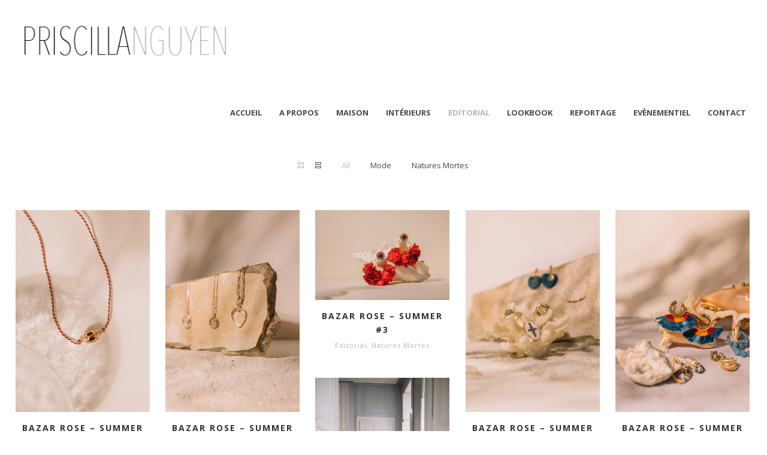

--- FILE ---
content_type: text/html; charset=UTF-8
request_url: http://priscillanguyen.fr/editorial/
body_size: 9504
content:
<!DOCTYPE html>
<html lang="fr-FR">
<head>
    <meta http-equiv="Content-Type" content="text/html; charset=UTF-8">
    <meta name="viewport" content="width=device-width, initial-scale=1, maximum-scale=1">    <meta http-equiv="X-UA-Compatible" content="IE=Edge">
    <link rel="shortcut icon" href="http://priscillanguyen.fr/wp-content/themes/pure/img/favicon.ico" type="image/x-icon">
    <link rel="apple-touch-icon" href="http://priscillanguyen.fr/wp-content/themes/pure/img/apple_icons_57x57.png">
    <link rel="apple-touch-icon" sizes="72x72" href="http://priscillanguyen.fr/wp-content/themes/pure/img/apple_icons_72x72.png">
    <link rel="apple-touch-icon" sizes="114x114" href="http://priscillanguyen.fr/wp-content/themes/pure/img/apple_icons_114x114.png">
    <title>Priscilla Nguyen &#8211; Photographie, Direction ArtistiqueEditorial - Priscilla Nguyen - Photographie, Direction Artistique</title>
    <script type="text/javascript">
        var gt3_ajaxurl = "https://priscillanguyen.fr/wp-admin/admin-ajax.php";
    </script>
    <link rel="pingback" href="http://priscillanguyen.fr/xmlrpc.php">
    <meta name='robots' content='index, follow, max-image-preview:large, max-snippet:-1, max-video-preview:-1' />
	<style>img:is([sizes="auto" i], [sizes^="auto," i]) { contain-intrinsic-size: 3000px 1500px }</style>
	
	<!-- This site is optimized with the Yoast SEO plugin v24.4 - https://yoast.com/wordpress/plugins/seo/ -->
	<link rel="canonical" href="https://priscillanguyen.fr/editorial/" />
	<meta property="og:locale" content="fr_FR" />
	<meta property="og:type" content="article" />
	<meta property="og:title" content="Editorial - Priscilla Nguyen - Photographie, Direction Artistique" />
	<meta property="og:description" content="All Mode Natures Mortes Bazar Rose &#8211; Summer #5 Editorial, Natures Mortes Bazar Rose &#8211; Summer #4 Editorial, Natures Mortes Bazar Rose &#8211; Summer #3 Editorial, Natures Mortes Bazar Rose &#8211; Summer #2 Editorial, Natures Mortes Bazar Rose &#8211; Summer #1 Editorial, Natures Mortes Castille &#8211; Edito Miroirs #11 Editorial, Mode Castille &#8211; Edito Miroirs #10 Editorial, Mode Castille &#8211; Edito Miroirs #9 Editorial, Mode Castille &#8211; Edito Miroirs #8 Editorial, Mode Castille &#8211; Edito Miroirs #7 Editorial, Mode Castille &#8211; Edito Miroirs #6 Editorial, Mode Castille &#8211; Edito Miroirs #5 Editorial, Mode Castille &#8211; Edito Miroirs #4 Editorial, Mode Castille &#8211; Edito Miroirs #3 Editorial, Mode Castille &#8211; Edito Miroirs #2 Editorial, Mode Castille &#8211; Edito Miroirs #1 Editorial, Mode DS Dotation Tournoi Golf Rennes #2 Editorial, Natures Mortes DS Dotation Tournoi Golf Rennes #1 Editorial, Natures Mortes Clean Hugs #3 Editorial, Natures Mortes Clean Hugs #2 Editorial, Natures Mortes Clean Hugs #1 Editorial, Natures Mortes Delicure #2 Editorial, Natures Mortes Delicure #1 Editorial, Natures Mortes Saunier #2 Editorial, Natures Mortes Saunier #1 Editorial, Natures Mortes Fleurs de Bach &#8211; Elixirs &#038; co Natures Mortes Mango &#8211; Showroomprive.com #4 Mode Mango &#8211; Showroomprive.com #3 Mode Mango &#8211; Showroomprive.com #2 [&hellip;]" />
	<meta property="og:url" content="https://priscillanguyen.fr/editorial/" />
	<meta property="og:site_name" content="Priscilla Nguyen - Photographie, Direction Artistique" />
	<meta property="article:modified_time" content="2025-02-06T10:53:16+00:00" />
	<meta property="og:image" content="https://priscillanguyen.fr/wp-content/uploads/2020/06/Showroomprive.com-Vanessa-Bruno-scaled.jpg" />
	<meta property="og:image:width" content="2560" />
	<meta property="og:image:height" content="1707" />
	<meta property="og:image:type" content="image/jpeg" />
	<meta name="twitter:card" content="summary_large_image" />
	<meta name="twitter:label1" content="Durée de lecture estimée" />
	<meta name="twitter:data1" content="1 minute" />
	<script type="application/ld+json" class="yoast-schema-graph">{"@context":"https://schema.org","@graph":[{"@type":"WebPage","@id":"https://priscillanguyen.fr/editorial/","url":"https://priscillanguyen.fr/editorial/","name":"Editorial - Priscilla Nguyen - Photographie, Direction Artistique","isPartOf":{"@id":"https://priscillanguyen.fr/#website"},"primaryImageOfPage":{"@id":"https://priscillanguyen.fr/editorial/#primaryimage"},"image":{"@id":"https://priscillanguyen.fr/editorial/#primaryimage"},"thumbnailUrl":"https://priscillanguyen.fr/wp-content/uploads/2020/06/Showroomprive.com-Vanessa-Bruno-scaled.jpg","datePublished":"2020-06-08T13:54:10+00:00","dateModified":"2025-02-06T10:53:16+00:00","breadcrumb":{"@id":"https://priscillanguyen.fr/editorial/#breadcrumb"},"inLanguage":"fr-FR","potentialAction":[{"@type":"ReadAction","target":["https://priscillanguyen.fr/editorial/"]}]},{"@type":"ImageObject","inLanguage":"fr-FR","@id":"https://priscillanguyen.fr/editorial/#primaryimage","url":"https://priscillanguyen.fr/wp-content/uploads/2020/06/Showroomprive.com-Vanessa-Bruno-scaled.jpg","contentUrl":"https://priscillanguyen.fr/wp-content/uploads/2020/06/Showroomprive.com-Vanessa-Bruno-scaled.jpg","width":2560,"height":1707,"caption":"Edito-mode-femme-vanessa-bruno"},{"@type":"BreadcrumbList","@id":"https://priscillanguyen.fr/editorial/#breadcrumb","itemListElement":[{"@type":"ListItem","position":1,"name":"Home","item":"https://priscillanguyen.fr/"},{"@type":"ListItem","position":2,"name":"Editorial"}]},{"@type":"WebSite","@id":"https://priscillanguyen.fr/#website","url":"https://priscillanguyen.fr/","name":"Priscilla Nguyen - Photographie, Direction Artistique","description":"Découvrez ici mon book photo et stylisme photo !","potentialAction":[{"@type":"SearchAction","target":{"@type":"EntryPoint","urlTemplate":"https://priscillanguyen.fr/?s={search_term_string}"},"query-input":{"@type":"PropertyValueSpecification","valueRequired":true,"valueName":"search_term_string"}}],"inLanguage":"fr-FR"}]}</script>
	<!-- / Yoast SEO plugin. -->


<link rel='dns-prefetch' href='//fonts.googleapis.com' />
<link rel="alternate" type="application/rss+xml" title="Priscilla Nguyen - Photographie, Direction Artistique &raquo; Flux" href="https://priscillanguyen.fr/feed/" />
<link rel="alternate" type="application/rss+xml" title="Priscilla Nguyen - Photographie, Direction Artistique &raquo; Flux des commentaires" href="https://priscillanguyen.fr/comments/feed/" />
<script type="text/javascript">
/* <![CDATA[ */
window._wpemojiSettings = {"baseUrl":"https:\/\/s.w.org\/images\/core\/emoji\/15.0.3\/72x72\/","ext":".png","svgUrl":"https:\/\/s.w.org\/images\/core\/emoji\/15.0.3\/svg\/","svgExt":".svg","source":{"concatemoji":"http:\/\/priscillanguyen.fr\/wp-includes\/js\/wp-emoji-release.min.js?ver=6.7.4"}};
/*! This file is auto-generated */
!function(i,n){var o,s,e;function c(e){try{var t={supportTests:e,timestamp:(new Date).valueOf()};sessionStorage.setItem(o,JSON.stringify(t))}catch(e){}}function p(e,t,n){e.clearRect(0,0,e.canvas.width,e.canvas.height),e.fillText(t,0,0);var t=new Uint32Array(e.getImageData(0,0,e.canvas.width,e.canvas.height).data),r=(e.clearRect(0,0,e.canvas.width,e.canvas.height),e.fillText(n,0,0),new Uint32Array(e.getImageData(0,0,e.canvas.width,e.canvas.height).data));return t.every(function(e,t){return e===r[t]})}function u(e,t,n){switch(t){case"flag":return n(e,"\ud83c\udff3\ufe0f\u200d\u26a7\ufe0f","\ud83c\udff3\ufe0f\u200b\u26a7\ufe0f")?!1:!n(e,"\ud83c\uddfa\ud83c\uddf3","\ud83c\uddfa\u200b\ud83c\uddf3")&&!n(e,"\ud83c\udff4\udb40\udc67\udb40\udc62\udb40\udc65\udb40\udc6e\udb40\udc67\udb40\udc7f","\ud83c\udff4\u200b\udb40\udc67\u200b\udb40\udc62\u200b\udb40\udc65\u200b\udb40\udc6e\u200b\udb40\udc67\u200b\udb40\udc7f");case"emoji":return!n(e,"\ud83d\udc26\u200d\u2b1b","\ud83d\udc26\u200b\u2b1b")}return!1}function f(e,t,n){var r="undefined"!=typeof WorkerGlobalScope&&self instanceof WorkerGlobalScope?new OffscreenCanvas(300,150):i.createElement("canvas"),a=r.getContext("2d",{willReadFrequently:!0}),o=(a.textBaseline="top",a.font="600 32px Arial",{});return e.forEach(function(e){o[e]=t(a,e,n)}),o}function t(e){var t=i.createElement("script");t.src=e,t.defer=!0,i.head.appendChild(t)}"undefined"!=typeof Promise&&(o="wpEmojiSettingsSupports",s=["flag","emoji"],n.supports={everything:!0,everythingExceptFlag:!0},e=new Promise(function(e){i.addEventListener("DOMContentLoaded",e,{once:!0})}),new Promise(function(t){var n=function(){try{var e=JSON.parse(sessionStorage.getItem(o));if("object"==typeof e&&"number"==typeof e.timestamp&&(new Date).valueOf()<e.timestamp+604800&&"object"==typeof e.supportTests)return e.supportTests}catch(e){}return null}();if(!n){if("undefined"!=typeof Worker&&"undefined"!=typeof OffscreenCanvas&&"undefined"!=typeof URL&&URL.createObjectURL&&"undefined"!=typeof Blob)try{var e="postMessage("+f.toString()+"("+[JSON.stringify(s),u.toString(),p.toString()].join(",")+"));",r=new Blob([e],{type:"text/javascript"}),a=new Worker(URL.createObjectURL(r),{name:"wpTestEmojiSupports"});return void(a.onmessage=function(e){c(n=e.data),a.terminate(),t(n)})}catch(e){}c(n=f(s,u,p))}t(n)}).then(function(e){for(var t in e)n.supports[t]=e[t],n.supports.everything=n.supports.everything&&n.supports[t],"flag"!==t&&(n.supports.everythingExceptFlag=n.supports.everythingExceptFlag&&n.supports[t]);n.supports.everythingExceptFlag=n.supports.everythingExceptFlag&&!n.supports.flag,n.DOMReady=!1,n.readyCallback=function(){n.DOMReady=!0}}).then(function(){return e}).then(function(){var e;n.supports.everything||(n.readyCallback(),(e=n.source||{}).concatemoji?t(e.concatemoji):e.wpemoji&&e.twemoji&&(t(e.twemoji),t(e.wpemoji)))}))}((window,document),window._wpemojiSettings);
/* ]]> */
</script>
<style id='wp-emoji-styles-inline-css' type='text/css'>

	img.wp-smiley, img.emoji {
		display: inline !important;
		border: none !important;
		box-shadow: none !important;
		height: 1em !important;
		width: 1em !important;
		margin: 0 0.07em !important;
		vertical-align: -0.1em !important;
		background: none !important;
		padding: 0 !important;
	}
</style>
<link rel='stylesheet' id='wp-block-library-css' href='http://priscillanguyen.fr/wp-includes/css/dist/block-library/style.min.css?ver=6.7.4' type='text/css' media='all' />
<style id='classic-theme-styles-inline-css' type='text/css'>
/*! This file is auto-generated */
.wp-block-button__link{color:#fff;background-color:#32373c;border-radius:9999px;box-shadow:none;text-decoration:none;padding:calc(.667em + 2px) calc(1.333em + 2px);font-size:1.125em}.wp-block-file__button{background:#32373c;color:#fff;text-decoration:none}
</style>
<style id='global-styles-inline-css' type='text/css'>
:root{--wp--preset--aspect-ratio--square: 1;--wp--preset--aspect-ratio--4-3: 4/3;--wp--preset--aspect-ratio--3-4: 3/4;--wp--preset--aspect-ratio--3-2: 3/2;--wp--preset--aspect-ratio--2-3: 2/3;--wp--preset--aspect-ratio--16-9: 16/9;--wp--preset--aspect-ratio--9-16: 9/16;--wp--preset--color--black: #000000;--wp--preset--color--cyan-bluish-gray: #abb8c3;--wp--preset--color--white: #ffffff;--wp--preset--color--pale-pink: #f78da7;--wp--preset--color--vivid-red: #cf2e2e;--wp--preset--color--luminous-vivid-orange: #ff6900;--wp--preset--color--luminous-vivid-amber: #fcb900;--wp--preset--color--light-green-cyan: #7bdcb5;--wp--preset--color--vivid-green-cyan: #00d084;--wp--preset--color--pale-cyan-blue: #8ed1fc;--wp--preset--color--vivid-cyan-blue: #0693e3;--wp--preset--color--vivid-purple: #9b51e0;--wp--preset--gradient--vivid-cyan-blue-to-vivid-purple: linear-gradient(135deg,rgba(6,147,227,1) 0%,rgb(155,81,224) 100%);--wp--preset--gradient--light-green-cyan-to-vivid-green-cyan: linear-gradient(135deg,rgb(122,220,180) 0%,rgb(0,208,130) 100%);--wp--preset--gradient--luminous-vivid-amber-to-luminous-vivid-orange: linear-gradient(135deg,rgba(252,185,0,1) 0%,rgba(255,105,0,1) 100%);--wp--preset--gradient--luminous-vivid-orange-to-vivid-red: linear-gradient(135deg,rgba(255,105,0,1) 0%,rgb(207,46,46) 100%);--wp--preset--gradient--very-light-gray-to-cyan-bluish-gray: linear-gradient(135deg,rgb(238,238,238) 0%,rgb(169,184,195) 100%);--wp--preset--gradient--cool-to-warm-spectrum: linear-gradient(135deg,rgb(74,234,220) 0%,rgb(151,120,209) 20%,rgb(207,42,186) 40%,rgb(238,44,130) 60%,rgb(251,105,98) 80%,rgb(254,248,76) 100%);--wp--preset--gradient--blush-light-purple: linear-gradient(135deg,rgb(255,206,236) 0%,rgb(152,150,240) 100%);--wp--preset--gradient--blush-bordeaux: linear-gradient(135deg,rgb(254,205,165) 0%,rgb(254,45,45) 50%,rgb(107,0,62) 100%);--wp--preset--gradient--luminous-dusk: linear-gradient(135deg,rgb(255,203,112) 0%,rgb(199,81,192) 50%,rgb(65,88,208) 100%);--wp--preset--gradient--pale-ocean: linear-gradient(135deg,rgb(255,245,203) 0%,rgb(182,227,212) 50%,rgb(51,167,181) 100%);--wp--preset--gradient--electric-grass: linear-gradient(135deg,rgb(202,248,128) 0%,rgb(113,206,126) 100%);--wp--preset--gradient--midnight: linear-gradient(135deg,rgb(2,3,129) 0%,rgb(40,116,252) 100%);--wp--preset--font-size--small: 13px;--wp--preset--font-size--medium: 20px;--wp--preset--font-size--large: 36px;--wp--preset--font-size--x-large: 42px;--wp--preset--spacing--20: 0.44rem;--wp--preset--spacing--30: 0.67rem;--wp--preset--spacing--40: 1rem;--wp--preset--spacing--50: 1.5rem;--wp--preset--spacing--60: 2.25rem;--wp--preset--spacing--70: 3.38rem;--wp--preset--spacing--80: 5.06rem;--wp--preset--shadow--natural: 6px 6px 9px rgba(0, 0, 0, 0.2);--wp--preset--shadow--deep: 12px 12px 50px rgba(0, 0, 0, 0.4);--wp--preset--shadow--sharp: 6px 6px 0px rgba(0, 0, 0, 0.2);--wp--preset--shadow--outlined: 6px 6px 0px -3px rgba(255, 255, 255, 1), 6px 6px rgba(0, 0, 0, 1);--wp--preset--shadow--crisp: 6px 6px 0px rgba(0, 0, 0, 1);}:where(.is-layout-flex){gap: 0.5em;}:where(.is-layout-grid){gap: 0.5em;}body .is-layout-flex{display: flex;}.is-layout-flex{flex-wrap: wrap;align-items: center;}.is-layout-flex > :is(*, div){margin: 0;}body .is-layout-grid{display: grid;}.is-layout-grid > :is(*, div){margin: 0;}:where(.wp-block-columns.is-layout-flex){gap: 2em;}:where(.wp-block-columns.is-layout-grid){gap: 2em;}:where(.wp-block-post-template.is-layout-flex){gap: 1.25em;}:where(.wp-block-post-template.is-layout-grid){gap: 1.25em;}.has-black-color{color: var(--wp--preset--color--black) !important;}.has-cyan-bluish-gray-color{color: var(--wp--preset--color--cyan-bluish-gray) !important;}.has-white-color{color: var(--wp--preset--color--white) !important;}.has-pale-pink-color{color: var(--wp--preset--color--pale-pink) !important;}.has-vivid-red-color{color: var(--wp--preset--color--vivid-red) !important;}.has-luminous-vivid-orange-color{color: var(--wp--preset--color--luminous-vivid-orange) !important;}.has-luminous-vivid-amber-color{color: var(--wp--preset--color--luminous-vivid-amber) !important;}.has-light-green-cyan-color{color: var(--wp--preset--color--light-green-cyan) !important;}.has-vivid-green-cyan-color{color: var(--wp--preset--color--vivid-green-cyan) !important;}.has-pale-cyan-blue-color{color: var(--wp--preset--color--pale-cyan-blue) !important;}.has-vivid-cyan-blue-color{color: var(--wp--preset--color--vivid-cyan-blue) !important;}.has-vivid-purple-color{color: var(--wp--preset--color--vivid-purple) !important;}.has-black-background-color{background-color: var(--wp--preset--color--black) !important;}.has-cyan-bluish-gray-background-color{background-color: var(--wp--preset--color--cyan-bluish-gray) !important;}.has-white-background-color{background-color: var(--wp--preset--color--white) !important;}.has-pale-pink-background-color{background-color: var(--wp--preset--color--pale-pink) !important;}.has-vivid-red-background-color{background-color: var(--wp--preset--color--vivid-red) !important;}.has-luminous-vivid-orange-background-color{background-color: var(--wp--preset--color--luminous-vivid-orange) !important;}.has-luminous-vivid-amber-background-color{background-color: var(--wp--preset--color--luminous-vivid-amber) !important;}.has-light-green-cyan-background-color{background-color: var(--wp--preset--color--light-green-cyan) !important;}.has-vivid-green-cyan-background-color{background-color: var(--wp--preset--color--vivid-green-cyan) !important;}.has-pale-cyan-blue-background-color{background-color: var(--wp--preset--color--pale-cyan-blue) !important;}.has-vivid-cyan-blue-background-color{background-color: var(--wp--preset--color--vivid-cyan-blue) !important;}.has-vivid-purple-background-color{background-color: var(--wp--preset--color--vivid-purple) !important;}.has-black-border-color{border-color: var(--wp--preset--color--black) !important;}.has-cyan-bluish-gray-border-color{border-color: var(--wp--preset--color--cyan-bluish-gray) !important;}.has-white-border-color{border-color: var(--wp--preset--color--white) !important;}.has-pale-pink-border-color{border-color: var(--wp--preset--color--pale-pink) !important;}.has-vivid-red-border-color{border-color: var(--wp--preset--color--vivid-red) !important;}.has-luminous-vivid-orange-border-color{border-color: var(--wp--preset--color--luminous-vivid-orange) !important;}.has-luminous-vivid-amber-border-color{border-color: var(--wp--preset--color--luminous-vivid-amber) !important;}.has-light-green-cyan-border-color{border-color: var(--wp--preset--color--light-green-cyan) !important;}.has-vivid-green-cyan-border-color{border-color: var(--wp--preset--color--vivid-green-cyan) !important;}.has-pale-cyan-blue-border-color{border-color: var(--wp--preset--color--pale-cyan-blue) !important;}.has-vivid-cyan-blue-border-color{border-color: var(--wp--preset--color--vivid-cyan-blue) !important;}.has-vivid-purple-border-color{border-color: var(--wp--preset--color--vivid-purple) !important;}.has-vivid-cyan-blue-to-vivid-purple-gradient-background{background: var(--wp--preset--gradient--vivid-cyan-blue-to-vivid-purple) !important;}.has-light-green-cyan-to-vivid-green-cyan-gradient-background{background: var(--wp--preset--gradient--light-green-cyan-to-vivid-green-cyan) !important;}.has-luminous-vivid-amber-to-luminous-vivid-orange-gradient-background{background: var(--wp--preset--gradient--luminous-vivid-amber-to-luminous-vivid-orange) !important;}.has-luminous-vivid-orange-to-vivid-red-gradient-background{background: var(--wp--preset--gradient--luminous-vivid-orange-to-vivid-red) !important;}.has-very-light-gray-to-cyan-bluish-gray-gradient-background{background: var(--wp--preset--gradient--very-light-gray-to-cyan-bluish-gray) !important;}.has-cool-to-warm-spectrum-gradient-background{background: var(--wp--preset--gradient--cool-to-warm-spectrum) !important;}.has-blush-light-purple-gradient-background{background: var(--wp--preset--gradient--blush-light-purple) !important;}.has-blush-bordeaux-gradient-background{background: var(--wp--preset--gradient--blush-bordeaux) !important;}.has-luminous-dusk-gradient-background{background: var(--wp--preset--gradient--luminous-dusk) !important;}.has-pale-ocean-gradient-background{background: var(--wp--preset--gradient--pale-ocean) !important;}.has-electric-grass-gradient-background{background: var(--wp--preset--gradient--electric-grass) !important;}.has-midnight-gradient-background{background: var(--wp--preset--gradient--midnight) !important;}.has-small-font-size{font-size: var(--wp--preset--font-size--small) !important;}.has-medium-font-size{font-size: var(--wp--preset--font-size--medium) !important;}.has-large-font-size{font-size: var(--wp--preset--font-size--large) !important;}.has-x-large-font-size{font-size: var(--wp--preset--font-size--x-large) !important;}
:where(.wp-block-post-template.is-layout-flex){gap: 1.25em;}:where(.wp-block-post-template.is-layout-grid){gap: 1.25em;}
:where(.wp-block-columns.is-layout-flex){gap: 2em;}:where(.wp-block-columns.is-layout-grid){gap: 2em;}
:root :where(.wp-block-pullquote){font-size: 1.5em;line-height: 1.6;}
</style>
<link rel='stylesheet' id='gt3_default_style-css' href='http://priscillanguyen.fr/wp-content/themes/pure/style.css?ver=6.7.4' type='text/css' media='all' />
<link rel='stylesheet' id='gt3_theme-css' href='http://priscillanguyen.fr/wp-content/themes/pure/css/theme.css?ver=6.7.4' type='text/css' media='all' />
<link rel='stylesheet' id='gt3_custom-css' href='https://priscillanguyen.fr/wp-content/uploads/custom.css?ver=6.7.4' type='text/css' media='all' />
<link rel='stylesheet' id='AllFonts-css' href='http://fonts.googleapis.com/css?family=Open+Sans%3A300%2C400%2C600%2C700&#038;ver=6.7.4' type='text/css' media='all' />
<style id='akismet-widget-style-inline-css' type='text/css'>

			.a-stats {
				--akismet-color-mid-green: #357b49;
				--akismet-color-white: #fff;
				--akismet-color-light-grey: #f6f7f7;

				max-width: 350px;
				width: auto;
			}

			.a-stats * {
				all: unset;
				box-sizing: border-box;
			}

			.a-stats strong {
				font-weight: 600;
			}

			.a-stats a.a-stats__link,
			.a-stats a.a-stats__link:visited,
			.a-stats a.a-stats__link:active {
				background: var(--akismet-color-mid-green);
				border: none;
				box-shadow: none;
				border-radius: 8px;
				color: var(--akismet-color-white);
				cursor: pointer;
				display: block;
				font-family: -apple-system, BlinkMacSystemFont, 'Segoe UI', 'Roboto', 'Oxygen-Sans', 'Ubuntu', 'Cantarell', 'Helvetica Neue', sans-serif;
				font-weight: 500;
				padding: 12px;
				text-align: center;
				text-decoration: none;
				transition: all 0.2s ease;
			}

			/* Extra specificity to deal with TwentyTwentyOne focus style */
			.widget .a-stats a.a-stats__link:focus {
				background: var(--akismet-color-mid-green);
				color: var(--akismet-color-white);
				text-decoration: none;
			}

			.a-stats a.a-stats__link:hover {
				filter: brightness(110%);
				box-shadow: 0 4px 12px rgba(0, 0, 0, 0.06), 0 0 2px rgba(0, 0, 0, 0.16);
			}

			.a-stats .count {
				color: var(--akismet-color-white);
				display: block;
				font-size: 1.5em;
				line-height: 1.4;
				padding: 0 13px;
				white-space: nowrap;
			}
		
</style>
<script type="text/javascript" src="http://priscillanguyen.fr/wp-includes/js/jquery/jquery.min.js?ver=3.7.1" id="jquery-core-js"></script>
<script type="text/javascript" src="http://priscillanguyen.fr/wp-includes/js/jquery/jquery-migrate.min.js?ver=3.4.1" id="jquery-migrate-js"></script>
<link rel="https://api.w.org/" href="https://priscillanguyen.fr/wp-json/" /><link rel="alternate" title="JSON" type="application/json" href="https://priscillanguyen.fr/wp-json/wp/v2/pages/135" /><link rel="EditURI" type="application/rsd+xml" title="RSD" href="https://priscillanguyen.fr/xmlrpc.php?rsd" />
<meta name="generator" content="WordPress 6.7.4" />
<link rel='shortlink' href='https://priscillanguyen.fr/?p=135' />
<link rel="alternate" title="oEmbed (JSON)" type="application/json+oembed" href="https://priscillanguyen.fr/wp-json/oembed/1.0/embed?url=https%3A%2F%2Fpriscillanguyen.fr%2Feditorial%2F" />
<link rel="alternate" title="oEmbed (XML)" type="text/xml+oembed" href="https://priscillanguyen.fr/wp-json/oembed/1.0/embed?url=https%3A%2F%2Fpriscillanguyen.fr%2Feditorial%2F&#038;format=xml" />
<script>var pure_var = true;</script></head>

<body class="page-template-default page page-id-135 page-parent  fw gt3_preloader">
<div class="bbody op0">
<header class="clearfix type5">
    <div class="show_mobile_menu">MENU</div>
    <div class="menu-menu-1-container"><ul id="menu-menu-1" class="menu_mobile"><li id="menu-item-219" class="menu-item menu-item-type-custom menu-item-object-custom menu-item-219"><a href="http://priscillanguyen.fr/">Accueil</a></li>
<li id="menu-item-499" class="menu-item menu-item-type-post_type menu-item-object-page menu-item-499"><a href="https://priscillanguyen.fr/a-propos/">A propos</a></li>
<li id="menu-item-220" class="menu-item menu-item-type-post_type menu-item-object-page menu-item-has-children menu-item-220"><a href="https://priscillanguyen.fr/culinaire/">Maison</a>
<ul class="sub-menu">
	<li id="menu-item-302" class="menu-item menu-item-type-post_type menu-item-object-page menu-item-302"><a href="https://priscillanguyen.fr/culinaire/culinaire/">Culinaire</a></li>
	<li id="menu-item-299" class="menu-item menu-item-type-post_type menu-item-object-page menu-item-299"><a href="https://priscillanguyen.fr/culinaire/art-de-la-table/">Art de la table</a></li>
</ul>
</li>
<li id="menu-item-827" class="menu-item menu-item-type-post_type menu-item-object-page menu-item-827"><a href="https://priscillanguyen.fr/interieurs/">Intérieurs</a></li>
<li id="menu-item-365" class="menu-item menu-item-type-post_type menu-item-object-page current-menu-item page_item page-item-135 current_page_item menu-item-has-children menu-item-365"><a href="https://priscillanguyen.fr/editorial/" aria-current="page">Editorial</a>
<ul class="sub-menu">
	<li id="menu-item-379" class="menu-item menu-item-type-post_type menu-item-object-page menu-item-379"><a href="https://priscillanguyen.fr/editorial/mode/">Mode</a></li>
	<li id="menu-item-378" class="menu-item menu-item-type-post_type menu-item-object-page menu-item-378"><a href="https://priscillanguyen.fr/editorial/natures-mortes-2/">Natures Mortes</a></li>
</ul>
</li>
<li id="menu-item-222" class="menu-item menu-item-type-post_type menu-item-object-page menu-item-has-children menu-item-222"><a href="https://priscillanguyen.fr/lookbook/">Lookbook</a>
<ul class="sub-menu">
	<li id="menu-item-420" class="menu-item menu-item-type-post_type menu-item-object-page menu-item-420"><a href="https://priscillanguyen.fr/lookbook/pret-a-porter/">Prêt-à-porter</a></li>
	<li id="menu-item-423" class="menu-item menu-item-type-post_type menu-item-object-page menu-item-423"><a href="https://priscillanguyen.fr/lookbook/accessoires/">Accessoires</a></li>
</ul>
</li>
<li id="menu-item-459" class="menu-item menu-item-type-post_type menu-item-object-page menu-item-459"><a href="https://priscillanguyen.fr/reportage-photo/">Reportage</a></li>
<li id="menu-item-674" class="menu-item menu-item-type-post_type menu-item-object-page menu-item-674"><a href="https://priscillanguyen.fr/evenementiel/">Evènementiel</a></li>
<li id="menu-item-224" class="menu-item menu-item-type-post_type menu-item-object-page menu-item-224"><a href="https://priscillanguyen.fr/contact/">Contact</a></li>
</ul></div>
    
    
    
    
    
            <div class="fw_header">
            <div class="fl">
                
    <a href="https://priscillanguyen.fr/" class="logo" style="width:350px;height:112px;">
        <img src="https://priscillanguyen.fr/wp-content/uploads/2020/06/LogoSiteCorporateV2-2.png" alt=""
             width="350"
             height="112" class="non_retina_image">
        <img src="https://priscillanguyen.fr/wp-content/uploads/2020/06/LogoSiteCorporateV2-3.png" alt=""
             width="350"
             height="112" class="retina_image">
    </a>
                </div>
            <div class="fr desktop_menu">
                <div class="menu-menu-1-container"><ul id="menu-menu-2" class="menu"><li class="mymenu-icon menu-item menu-item-type-custom menu-item-object-custom menu-item-219"><div><a href="http://priscillanguyen.fr/"><span>Accueil</span></a></div></li>
<li class="mymenu-icon menu-item menu-item-type-post_type menu-item-object-page menu-item-499"><div><a href="https://priscillanguyen.fr/a-propos/"><span>A propos</span></a></div></li>
<li class="mymenu-icon menu-item menu-item-type-post_type menu-item-object-page menu-item-has-children menu-item-220"><div><a href="https://priscillanguyen.fr/culinaire/"><span>Maison</span></a>
<ul class="sub-menu">
	<li class="mymenu-icon menu-item menu-item-type-post_type menu-item-object-page menu-item-302"><a href="https://priscillanguyen.fr/culinaire/culinaire/"><span>Culinaire</span></a></li>
	<li class="mymenu-icon menu-item menu-item-type-post_type menu-item-object-page menu-item-299"><a href="https://priscillanguyen.fr/culinaire/art-de-la-table/"><span>Art de la table</span></a></li>
</ul>
</div></li>
<li class="mymenu-icon menu-item menu-item-type-post_type menu-item-object-page menu-item-827"><div><a href="https://priscillanguyen.fr/interieurs/"><span>Intérieurs</span></a></div></li>
<li class="mymenu-icon menu-item menu-item-type-post_type menu-item-object-page current-menu-item page_item page-item-135 current_page_item menu-item-has-children menu-item-365"><div><a href="https://priscillanguyen.fr/editorial/"><span>Editorial</span></a>
<ul class="sub-menu">
	<li class="mymenu-icon menu-item menu-item-type-post_type menu-item-object-page menu-item-379"><a href="https://priscillanguyen.fr/editorial/mode/"><span>Mode</span></a></li>
	<li class="mymenu-icon menu-item menu-item-type-post_type menu-item-object-page menu-item-378"><a href="https://priscillanguyen.fr/editorial/natures-mortes-2/"><span>Natures Mortes</span></a></li>
</ul>
</div></li>
<li class="mymenu-icon menu-item menu-item-type-post_type menu-item-object-page menu-item-has-children menu-item-222"><div><a href="https://priscillanguyen.fr/lookbook/"><span>Lookbook</span></a>
<ul class="sub-menu">
	<li class="mymenu-icon menu-item menu-item-type-post_type menu-item-object-page menu-item-420"><a href="https://priscillanguyen.fr/lookbook/pret-a-porter/"><span>Prêt-à-porter</span></a></li>
	<li class="mymenu-icon menu-item menu-item-type-post_type menu-item-object-page menu-item-423"><a href="https://priscillanguyen.fr/lookbook/accessoires/"><span>Accessoires</span></a></li>
</ul>
</div></li>
<li class="mymenu-icon menu-item menu-item-type-post_type menu-item-object-page menu-item-459"><div><a href="https://priscillanguyen.fr/reportage-photo/"><span>Reportage</span></a></div></li>
<li class="mymenu-icon menu-item menu-item-type-post_type menu-item-object-page menu-item-674"><div><a href="https://priscillanguyen.fr/evenementiel/"><span>Evènementiel</span></a></div></li>
<li class="mymenu-icon menu-item menu-item-type-post_type menu-item-object-page menu-item-224"><div><a href="https://priscillanguyen.fr/contact/"><span>Contact</span></a></div></li>
</ul></div>            </div>
        </div>
    </header>

<div class="wrapper container">

    <div class="row no-sidebar">
        <div
            class="fl-container span12">
            <div class="row">
                <div
                    class="posts-block span12">
                    <div class="contentarea">
                        <div class='row'><div style='padding-bottom:30px;' class='span12 first-module module_number_1 module_cont  module_portfolio'><ul class="optionset" data-option-key="filter">
            <li class="grid_masonry_view"></li>
            <li class="inline_view"></li>
            <li class="selected"><a data-option-value="*" href="#filter">All</a></li>
            <li ><a href="#filter" data-option-value=".mode" title="View all post filed under ">Mode</a>
                </li> <li ><a href="#filter" data-option-value=".natures-mortes" title="View all post filed under ">Natures Mortes</a>
                </li></ul><div class="portfolio_block masonry"><div class="portwrap now_grid_masonry_view isotope_init isotope_preloader">
                        <div data-category="editorial natures-mortes " class="editorial natures-mortes  element portfolio_item item">
                            <div class="innerpadding">
                                <div class="portfolio_item_img featured_item_fadder">
                                    <a  href="https://priscillanguyen.fr/portfolio/bazar-rose-summer-5/">
                                        <img decoding="async" src="https://priscillanguyen.fr/wp-content/uploads/2025/01/Bazar-Rose-Summer24-Compo6-1-scaled-1170x1755.jpg" alt="">
                                    </a>
                                </div>
                                <a class="portfolio_item_title" href="https://priscillanguyen.fr/portfolio/bazar-rose-summer-5/"><h4>Bazar Rose &#8211; Summer #5</h4></a>
                                <div class="preview_categ"><a href="https://priscillanguyen.fr/portcat/editorial/">Editorial</a>, <a href="https://priscillanguyen.fr/portcat/natures-mortes/">Natures Mortes</a></div>
                            </div>
                        </div>
                    
                        <div data-category="editorial natures-mortes " class="editorial natures-mortes  element portfolio_item item">
                            <div class="innerpadding">
                                <div class="portfolio_item_img featured_item_fadder">
                                    <a  href="https://priscillanguyen.fr/portfolio/bazar-rose-summer-4/">
                                        <img decoding="async" src="https://priscillanguyen.fr/wp-content/uploads/2025/01/Bazar-Rose-Summer24-Compo7-20-scaled-1170x1754.jpg" alt="">
                                    </a>
                                </div>
                                <a class="portfolio_item_title" href="https://priscillanguyen.fr/portfolio/bazar-rose-summer-4/"><h4>Bazar Rose &#8211; Summer #4</h4></a>
                                <div class="preview_categ"><a href="https://priscillanguyen.fr/portcat/editorial/">Editorial</a>, <a href="https://priscillanguyen.fr/portcat/natures-mortes/">Natures Mortes</a></div>
                            </div>
                        </div>
                    
                        <div data-category="editorial natures-mortes " class="editorial natures-mortes  element portfolio_item item">
                            <div class="innerpadding">
                                <div class="portfolio_item_img featured_item_fadder">
                                    <a  href="https://priscillanguyen.fr/portfolio/bazar-rose-summer-3/">
                                        <img decoding="async" src="https://priscillanguyen.fr/wp-content/uploads/2025/01/Bazar-Rose-Summer24-Compo6-59-scaled-1170x780.jpg" alt="">
                                    </a>
                                </div>
                                <a class="portfolio_item_title" href="https://priscillanguyen.fr/portfolio/bazar-rose-summer-3/"><h4>Bazar Rose &#8211; Summer #3</h4></a>
                                <div class="preview_categ"><a href="https://priscillanguyen.fr/portcat/editorial/">Editorial</a>, <a href="https://priscillanguyen.fr/portcat/natures-mortes/">Natures Mortes</a></div>
                            </div>
                        </div>
                    
                        <div data-category="editorial natures-mortes " class="editorial natures-mortes  element portfolio_item item">
                            <div class="innerpadding">
                                <div class="portfolio_item_img featured_item_fadder">
                                    <a  href="https://priscillanguyen.fr/portfolio/bazar-rose-summer-2/">
                                        <img decoding="async" src="https://priscillanguyen.fr/wp-content/uploads/2025/01/Bazar-Rose-Summer24-Compo8-19-scaled-1170x1754.jpg" alt="">
                                    </a>
                                </div>
                                <a class="portfolio_item_title" href="https://priscillanguyen.fr/portfolio/bazar-rose-summer-2/"><h4>Bazar Rose &#8211; Summer #2</h4></a>
                                <div class="preview_categ"><a href="https://priscillanguyen.fr/portcat/editorial/">Editorial</a>, <a href="https://priscillanguyen.fr/portcat/natures-mortes/">Natures Mortes</a></div>
                            </div>
                        </div>
                    
                        <div data-category="editorial natures-mortes " class="editorial natures-mortes  element portfolio_item item">
                            <div class="innerpadding">
                                <div class="portfolio_item_img featured_item_fadder">
                                    <a  href="https://priscillanguyen.fr/portfolio/bazar-rose-summer-1/">
                                        <img decoding="async" src="https://priscillanguyen.fr/wp-content/uploads/2025/01/Bazar-Rose-Summer24-Compo9-27-scaled-1170x1754.jpg" alt="">
                                    </a>
                                </div>
                                <a class="portfolio_item_title" href="https://priscillanguyen.fr/portfolio/bazar-rose-summer-1/"><h4>Bazar Rose &#8211; Summer #1</h4></a>
                                <div class="preview_categ"><a href="https://priscillanguyen.fr/portcat/editorial/">Editorial</a>, <a href="https://priscillanguyen.fr/portcat/natures-mortes/">Natures Mortes</a></div>
                            </div>
                        </div>
                    
                        <div data-category="editorial mode " class="editorial mode  element portfolio_item item">
                            <div class="innerpadding">
                                <div class="portfolio_item_img featured_item_fadder">
                                    <a  href="https://priscillanguyen.fr/portfolio/castille-edito-miroirs-11/">
                                        <img decoding="async" src="https://priscillanguyen.fr/wp-content/uploads/2025/01/Edito-Miroirs-Castille-29-1170x1755.jpg" alt="">
                                    </a>
                                </div>
                                <a class="portfolio_item_title" href="https://priscillanguyen.fr/portfolio/castille-edito-miroirs-11/"><h4>Castille &#8211; Edito Miroirs #11</h4></a>
                                <div class="preview_categ"><a href="https://priscillanguyen.fr/portcat/editorial/">Editorial</a>, <a href="https://priscillanguyen.fr/portcat/mode/">Mode</a></div>
                            </div>
                        </div>
                    
                        <div data-category="editorial mode " class="editorial mode  element portfolio_item item">
                            <div class="innerpadding">
                                <div class="portfolio_item_img featured_item_fadder">
                                    <a  href="https://priscillanguyen.fr/portfolio/castille-edito-miroirs-10/">
                                        <img decoding="async" src="https://priscillanguyen.fr/wp-content/uploads/2025/01/Edito-Miroirs-Castille-32-1170x1755.jpg" alt="">
                                    </a>
                                </div>
                                <a class="portfolio_item_title" href="https://priscillanguyen.fr/portfolio/castille-edito-miroirs-10/"><h4>Castille &#8211; Edito Miroirs #10</h4></a>
                                <div class="preview_categ"><a href="https://priscillanguyen.fr/portcat/editorial/">Editorial</a>, <a href="https://priscillanguyen.fr/portcat/mode/">Mode</a></div>
                            </div>
                        </div>
                    
                        <div data-category="editorial mode " class="editorial mode  element portfolio_item item">
                            <div class="innerpadding">
                                <div class="portfolio_item_img featured_item_fadder">
                                    <a  href="https://priscillanguyen.fr/portfolio/castille-edito-miroirs-9/">
                                        <img decoding="async" src="https://priscillanguyen.fr/wp-content/uploads/2025/01/Edito-Miroirs-Castille-40-1170x1755.jpg" alt="">
                                    </a>
                                </div>
                                <a class="portfolio_item_title" href="https://priscillanguyen.fr/portfolio/castille-edito-miroirs-9/"><h4>Castille &#8211; Edito Miroirs #9</h4></a>
                                <div class="preview_categ"><a href="https://priscillanguyen.fr/portcat/editorial/">Editorial</a>, <a href="https://priscillanguyen.fr/portcat/mode/">Mode</a></div>
                            </div>
                        </div>
                    
                        <div data-category="editorial mode " class="editorial mode  element portfolio_item item">
                            <div class="innerpadding">
                                <div class="portfolio_item_img featured_item_fadder">
                                    <a  href="https://priscillanguyen.fr/portfolio/castille-edito-miroirs-8/">
                                        <img decoding="async" src="https://priscillanguyen.fr/wp-content/uploads/2025/01/Edito-Miroirs-Castille-75-1-1170x1755.jpg" alt="">
                                    </a>
                                </div>
                                <a class="portfolio_item_title" href="https://priscillanguyen.fr/portfolio/castille-edito-miroirs-8/"><h4>Castille &#8211; Edito Miroirs #8</h4></a>
                                <div class="preview_categ"><a href="https://priscillanguyen.fr/portcat/editorial/">Editorial</a>, <a href="https://priscillanguyen.fr/portcat/mode/">Mode</a></div>
                            </div>
                        </div>
                    
                        <div data-category="editorial mode " class="editorial mode  element portfolio_item item">
                            <div class="innerpadding">
                                <div class="portfolio_item_img featured_item_fadder">
                                    <a  href="https://priscillanguyen.fr/portfolio/castille-edito-miroirs-7/">
                                        <img decoding="async" src="https://priscillanguyen.fr/wp-content/uploads/2025/01/Edito-Miroirs-Castille-77-1170x780.jpg" alt="">
                                    </a>
                                </div>
                                <a class="portfolio_item_title" href="https://priscillanguyen.fr/portfolio/castille-edito-miroirs-7/"><h4>Castille &#8211; Edito Miroirs #7</h4></a>
                                <div class="preview_categ"><a href="https://priscillanguyen.fr/portcat/editorial/">Editorial</a>, <a href="https://priscillanguyen.fr/portcat/mode/">Mode</a></div>
                            </div>
                        </div>
                    
                        <div data-category="editorial mode " class="editorial mode  element portfolio_item item">
                            <div class="innerpadding">
                                <div class="portfolio_item_img featured_item_fadder">
                                    <a  href="https://priscillanguyen.fr/portfolio/castille-edito-miroirs-6/">
                                        <img decoding="async" src="https://priscillanguyen.fr/wp-content/uploads/2025/01/Edito-Miroirs-Castille-80-1-1170x1755.jpg" alt="">
                                    </a>
                                </div>
                                <a class="portfolio_item_title" href="https://priscillanguyen.fr/portfolio/castille-edito-miroirs-6/"><h4>Castille &#8211; Edito Miroirs #6</h4></a>
                                <div class="preview_categ"><a href="https://priscillanguyen.fr/portcat/editorial/">Editorial</a>, <a href="https://priscillanguyen.fr/portcat/mode/">Mode</a></div>
                            </div>
                        </div>
                    
                        <div data-category="editorial mode " class="editorial mode  element portfolio_item item">
                            <div class="innerpadding">
                                <div class="portfolio_item_img featured_item_fadder">
                                    <a  href="https://priscillanguyen.fr/portfolio/castille-edito-miroirs-5/">
                                        <img decoding="async" src="https://priscillanguyen.fr/wp-content/uploads/2025/01/Edito-Miroirs-Castille-102-1170x1755.jpg" alt="">
                                    </a>
                                </div>
                                <a class="portfolio_item_title" href="https://priscillanguyen.fr/portfolio/castille-edito-miroirs-5/"><h4>Castille &#8211; Edito Miroirs #5</h4></a>
                                <div class="preview_categ"><a href="https://priscillanguyen.fr/portcat/editorial/">Editorial</a>, <a href="https://priscillanguyen.fr/portcat/mode/">Mode</a></div>
                            </div>
                        </div>
                    
                        <div data-category="editorial mode " class="editorial mode  element portfolio_item item">
                            <div class="innerpadding">
                                <div class="portfolio_item_img featured_item_fadder">
                                    <a  href="https://priscillanguyen.fr/portfolio/castille-edito-miroirs-4/">
                                        <img decoding="async" src="https://priscillanguyen.fr/wp-content/uploads/2025/01/Edito-Miroirs-Castille-106-1170x1755.jpg" alt="">
                                    </a>
                                </div>
                                <a class="portfolio_item_title" href="https://priscillanguyen.fr/portfolio/castille-edito-miroirs-4/"><h4>Castille &#8211; Edito Miroirs #4</h4></a>
                                <div class="preview_categ"><a href="https://priscillanguyen.fr/portcat/editorial/">Editorial</a>, <a href="https://priscillanguyen.fr/portcat/mode/">Mode</a></div>
                            </div>
                        </div>
                    
                        <div data-category="editorial mode " class="editorial mode  element portfolio_item item">
                            <div class="innerpadding">
                                <div class="portfolio_item_img featured_item_fadder">
                                    <a  href="https://priscillanguyen.fr/portfolio/castille-edito-miroirs-3/">
                                        <img decoding="async" src="https://priscillanguyen.fr/wp-content/uploads/2025/01/Edito-Miroirs-Castille-115-1-1170x1755.jpg" alt="">
                                    </a>
                                </div>
                                <a class="portfolio_item_title" href="https://priscillanguyen.fr/portfolio/castille-edito-miroirs-3/"><h4>Castille &#8211; Edito Miroirs #3</h4></a>
                                <div class="preview_categ"><a href="https://priscillanguyen.fr/portcat/editorial/">Editorial</a>, <a href="https://priscillanguyen.fr/portcat/mode/">Mode</a></div>
                            </div>
                        </div>
                    
                        <div data-category="editorial mode " class="editorial mode  element portfolio_item item">
                            <div class="innerpadding">
                                <div class="portfolio_item_img featured_item_fadder">
                                    <a  href="https://priscillanguyen.fr/portfolio/castille-edito-miroirs-2/">
                                        <img decoding="async" src="https://priscillanguyen.fr/wp-content/uploads/2025/01/Edito-Miroirs-Castille-119-1-1170x1755.jpg" alt="">
                                    </a>
                                </div>
                                <a class="portfolio_item_title" href="https://priscillanguyen.fr/portfolio/castille-edito-miroirs-2/"><h4>Castille &#8211; Edito Miroirs #2</h4></a>
                                <div class="preview_categ"><a href="https://priscillanguyen.fr/portcat/editorial/">Editorial</a>, <a href="https://priscillanguyen.fr/portcat/mode/">Mode</a></div>
                            </div>
                        </div>
                    
                        <div data-category="editorial mode " class="editorial mode  element portfolio_item item">
                            <div class="innerpadding">
                                <div class="portfolio_item_img featured_item_fadder">
                                    <a  href="https://priscillanguyen.fr/portfolio/castille-edito-miroirs/">
                                        <img decoding="async" src="https://priscillanguyen.fr/wp-content/uploads/2025/01/Edito-Miroirs-Castille-123-1-1170x1755.jpg" alt="">
                                    </a>
                                </div>
                                <a class="portfolio_item_title" href="https://priscillanguyen.fr/portfolio/castille-edito-miroirs/"><h4>Castille &#8211; Edito Miroirs #1</h4></a>
                                <div class="preview_categ"><a href="https://priscillanguyen.fr/portcat/editorial/">Editorial</a>, <a href="https://priscillanguyen.fr/portcat/mode/">Mode</a></div>
                            </div>
                        </div>
                    
                        <div data-category="editorial natures-mortes " class="editorial natures-mortes  element portfolio_item item">
                            <div class="innerpadding">
                                <div class="portfolio_item_img featured_item_fadder">
                                    <a  href="https://priscillanguyen.fr/portfolio/ds-dotation-tournoi-golf-rennes-2/">
                                        <img decoding="async" src="https://priscillanguyen.fr/wp-content/uploads/2022/08/Tournoi-DS-Golf-Cisse-Blossac-Juin22-57-scaled-1170x780.jpg" alt="">
                                    </a>
                                </div>
                                <a class="portfolio_item_title" href="https://priscillanguyen.fr/portfolio/ds-dotation-tournoi-golf-rennes-2/"><h4>DS Dotation Tournoi Golf Rennes #2</h4></a>
                                <div class="preview_categ"><a href="https://priscillanguyen.fr/portcat/editorial/">Editorial</a>, <a href="https://priscillanguyen.fr/portcat/natures-mortes/">Natures Mortes</a></div>
                            </div>
                        </div>
                    
                        <div data-category="editorial natures-mortes " class="editorial natures-mortes  element portfolio_item item">
                            <div class="innerpadding">
                                <div class="portfolio_item_img featured_item_fadder">
                                    <a  href="https://priscillanguyen.fr/portfolio/ds/">
                                        <img decoding="async" src="https://priscillanguyen.fr/wp-content/uploads/2022/08/Dotations-DS-13-scaled-1170x1754.jpg" alt="">
                                    </a>
                                </div>
                                <a class="portfolio_item_title" href="https://priscillanguyen.fr/portfolio/ds/"><h4>DS Dotation Tournoi Golf Rennes #1</h4></a>
                                <div class="preview_categ"><a href="https://priscillanguyen.fr/portcat/editorial/">Editorial</a>, <a href="https://priscillanguyen.fr/portcat/natures-mortes/">Natures Mortes</a></div>
                            </div>
                        </div>
                    
                        <div data-category="editorial natures-mortes " class="editorial natures-mortes  element portfolio_item item">
                            <div class="innerpadding">
                                <div class="portfolio_item_img featured_item_fadder">
                                    <a  href="https://priscillanguyen.fr/portfolio/clean-hugs-3/">
                                        <img decoding="async" src="https://priscillanguyen.fr/wp-content/uploads/2022/01/Clean-Hugs-Ambiance-8-8-scaled-1170x1754.jpg" alt="">
                                    </a>
                                </div>
                                <a class="portfolio_item_title" href="https://priscillanguyen.fr/portfolio/clean-hugs-3/"><h4>Clean Hugs #3</h4></a>
                                <div class="preview_categ"><a href="https://priscillanguyen.fr/portcat/editorial/">Editorial</a>, <a href="https://priscillanguyen.fr/portcat/natures-mortes/">Natures Mortes</a></div>
                            </div>
                        </div>
                    
                        <div data-category="editorial natures-mortes " class="editorial natures-mortes  element portfolio_item item">
                            <div class="innerpadding">
                                <div class="portfolio_item_img featured_item_fadder">
                                    <a  href="https://priscillanguyen.fr/portfolio/clean-hugs-2/">
                                        <img decoding="async" src="https://priscillanguyen.fr/wp-content/uploads/2022/01/Clean-Hugs-Ambiance-4-16-scaled-1170x780.jpg" alt="">
                                    </a>
                                </div>
                                <a class="portfolio_item_title" href="https://priscillanguyen.fr/portfolio/clean-hugs-2/"><h4>Clean Hugs #2</h4></a>
                                <div class="preview_categ"><a href="https://priscillanguyen.fr/portcat/editorial/">Editorial</a>, <a href="https://priscillanguyen.fr/portcat/natures-mortes/">Natures Mortes</a></div>
                            </div>
                        </div>
                    
                        <div data-category="editorial natures-mortes " class="editorial natures-mortes  element portfolio_item item">
                            <div class="innerpadding">
                                <div class="portfolio_item_img featured_item_fadder">
                                    <a  href="https://priscillanguyen.fr/portfolio/clean-hugs-1/">
                                        <img decoding="async" src="https://priscillanguyen.fr/wp-content/uploads/2022/01/Clean-Hugs-Ambiance-11-4-scaled-1170x780.jpg" alt="">
                                    </a>
                                </div>
                                <a class="portfolio_item_title" href="https://priscillanguyen.fr/portfolio/clean-hugs-1/"><h4>Clean Hugs #1</h4></a>
                                <div class="preview_categ"><a href="https://priscillanguyen.fr/portcat/editorial/">Editorial</a>, <a href="https://priscillanguyen.fr/portcat/natures-mortes/">Natures Mortes</a></div>
                            </div>
                        </div>
                    
                        <div data-category="editorial natures-mortes " class="editorial natures-mortes  element portfolio_item item">
                            <div class="innerpadding">
                                <div class="portfolio_item_img featured_item_fadder">
                                    <a  href="https://priscillanguyen.fr/portfolio/delicure-2/">
                                        <img decoding="async" src="https://priscillanguyen.fr/wp-content/uploads/2022/01/Delicure-Sommeil-V2-2-scaled-1170x780.jpg" alt="">
                                    </a>
                                </div>
                                <a class="portfolio_item_title" href="https://priscillanguyen.fr/portfolio/delicure-2/"><h4>Delicure #2</h4></a>
                                <div class="preview_categ"><a href="https://priscillanguyen.fr/portcat/editorial/">Editorial</a>, <a href="https://priscillanguyen.fr/portcat/natures-mortes/">Natures Mortes</a></div>
                            </div>
                        </div>
                    
                        <div data-category="editorial natures-mortes " class="editorial natures-mortes  element portfolio_item item">
                            <div class="innerpadding">
                                <div class="portfolio_item_img featured_item_fadder">
                                    <a  href="https://priscillanguyen.fr/portfolio/delicure-1/">
                                        <img decoding="async" src="https://priscillanguyen.fr/wp-content/uploads/2022/01/Delicure-Immunite-V2-2-scaled-1170x780.jpg" alt="">
                                    </a>
                                </div>
                                <a class="portfolio_item_title" href="https://priscillanguyen.fr/portfolio/delicure-1/"><h4>Delicure #1</h4></a>
                                <div class="preview_categ"><a href="https://priscillanguyen.fr/portcat/editorial/">Editorial</a>, <a href="https://priscillanguyen.fr/portcat/natures-mortes/">Natures Mortes</a></div>
                            </div>
                        </div>
                    
                        <div data-category="editorial natures-mortes " class="editorial natures-mortes  element portfolio_item item">
                            <div class="innerpadding">
                                <div class="portfolio_item_img featured_item_fadder">
                                    <a  href="https://priscillanguyen.fr/portfolio/saunier-2/">
                                        <img decoding="async" src="https://priscillanguyen.fr/wp-content/uploads/2020/12/NM-Saunier-Cle-Des-Oceans-5-nano-scaled-1170x1755.jpg" alt="">
                                    </a>
                                </div>
                                <a class="portfolio_item_title" href="https://priscillanguyen.fr/portfolio/saunier-2/"><h4>Saunier #2</h4></a>
                                <div class="preview_categ"><a href="https://priscillanguyen.fr/portcat/editorial/">Editorial</a>, <a href="https://priscillanguyen.fr/portcat/natures-mortes/">Natures Mortes</a></div>
                            </div>
                        </div>
                    
                        <div data-category="editorial natures-mortes " class="editorial natures-mortes  element portfolio_item item">
                            <div class="innerpadding">
                                <div class="portfolio_item_img featured_item_fadder">
                                    <a  href="https://priscillanguyen.fr/portfolio/saunier-1/">
                                        <img decoding="async" src="https://priscillanguyen.fr/wp-content/uploads/2020/12/Saunier-Cle-des-Oceans-Sebastien-Destremau-HD-34-nano-scaled-1170x780.jpg" alt="">
                                    </a>
                                </div>
                                <a class="portfolio_item_title" href="https://priscillanguyen.fr/portfolio/saunier-1/"><h4>Saunier #1</h4></a>
                                <div class="preview_categ"><a href="https://priscillanguyen.fr/portcat/editorial/">Editorial</a>, <a href="https://priscillanguyen.fr/portcat/natures-mortes/">Natures Mortes</a></div>
                            </div>
                        </div>
                    
                        <div data-category="natures-mortes " class="natures-mortes  element portfolio_item item">
                            <div class="innerpadding">
                                <div class="portfolio_item_img featured_item_fadder">
                                    <a  href="https://priscillanguyen.fr/portfolio/fleurs-de-bach-elixirs-co/">
                                        <img decoding="async" src="https://priscillanguyen.fr/wp-content/uploads/2020/06/Fleurs-De-Bach-Elixirs-Co-Confiance-scaled-1170x1754.jpg" alt="">
                                    </a>
                                </div>
                                <a class="portfolio_item_title" href="https://priscillanguyen.fr/portfolio/fleurs-de-bach-elixirs-co/"><h4>Fleurs de Bach &#8211; Elixirs &#038; co</h4></a>
                                <div class="preview_categ"><a href="https://priscillanguyen.fr/portcat/natures-mortes/">Natures Mortes</a></div>
                            </div>
                        </div>
                    
                        <div data-category="mode " class="mode  element portfolio_item item">
                            <div class="innerpadding">
                                <div class="portfolio_item_img featured_item_fadder">
                                    <a  href="https://priscillanguyen.fr/portfolio/mango-showroomprive-com-4/">
                                        <img decoding="async" src="https://priscillanguyen.fr/wp-content/uploads/2020/06/Mango-Showroomprive.com-ModeFemme-scaled-1170x780.jpg" alt="">
                                    </a>
                                </div>
                                <a class="portfolio_item_title" href="https://priscillanguyen.fr/portfolio/mango-showroomprive-com-4/"><h4>Mango &#8211; Showroomprive.com #4</h4></a>
                                <div class="preview_categ"><a href="https://priscillanguyen.fr/portcat/mode/">Mode</a></div>
                            </div>
                        </div>
                    
                        <div data-category="mode " class="mode  element portfolio_item item">
                            <div class="innerpadding">
                                <div class="portfolio_item_img featured_item_fadder">
                                    <a  href="https://priscillanguyen.fr/portfolio/mango-showroomprive-com-3/">
                                        <img decoding="async" src="https://priscillanguyen.fr/wp-content/uploads/2020/06/Mango-Showroomprive.com_-scaled-1170x780.jpg" alt="">
                                    </a>
                                </div>
                                <a class="portfolio_item_title" href="https://priscillanguyen.fr/portfolio/mango-showroomprive-com-3/"><h4>Mango &#8211; Showroomprive.com #3</h4></a>
                                <div class="preview_categ"><a href="https://priscillanguyen.fr/portcat/mode/">Mode</a></div>
                            </div>
                        </div>
                    
                        <div data-category="mode " class="mode  element portfolio_item item">
                            <div class="innerpadding">
                                <div class="portfolio_item_img featured_item_fadder">
                                    <a  href="https://priscillanguyen.fr/portfolio/mango-showroomprive-com-2/">
                                        <img decoding="async" src="https://priscillanguyen.fr/wp-content/uploads/2020/06/Mango-Mode-Femme-Showroomprive.com_-scaled-1170x780.jpg" alt="">
                                    </a>
                                </div>
                                <a class="portfolio_item_title" href="https://priscillanguyen.fr/portfolio/mango-showroomprive-com-2/"><h4>Mango &#8211; Showroomprive.com #2</h4></a>
                                <div class="preview_categ"><a href="https://priscillanguyen.fr/portcat/mode/">Mode</a></div>
                            </div>
                        </div>
                    
                        <div data-category="mode " class="mode  element portfolio_item item">
                            <div class="innerpadding">
                                <div class="portfolio_item_img featured_item_fadder">
                                    <a  href="https://priscillanguyen.fr/portfolio/mango-showroomprive-com-1/">
                                        <img decoding="async" src="https://priscillanguyen.fr/wp-content/uploads/2020/06/Mango-Femme-Mode-Showroomprive.com_-scaled-1170x780.jpg" alt="">
                                    </a>
                                </div>
                                <a class="portfolio_item_title" href="https://priscillanguyen.fr/portfolio/mango-showroomprive-com-1/"><h4>Mango &#8211; Showroomprive.com #1</h4></a>
                                <div class="preview_categ"><a href="https://priscillanguyen.fr/portcat/mode/">Mode</a></div>
                            </div>
                        </div>
                    <div class="clear"></div></div></div><ul class="pagerblock"><li><a href='https://priscillanguyen.fr/editorial/' class='current'>1</a></li><li><a href='https://priscillanguyen.fr/editorial/page/2/'>2</a></li></ul></div><!-- .module_cont --></div>                    </div>
                </div>
                            </div>
        </div>
            </div>

</div><!-- .wrapper -->

<footer>
    <div class="footer_line container">
        <div class="copyright">
            Copyright &copy; Priscilla Nguyen. All Rights Reserved.        </div>
        <ul class='socials_list'><li><a class='socials s_instagram' target='_blank' href='https://www.instagram.com/priscillan.da/?hl=fr' title='Instagram'></a></li><li><a class='socials s_linked_in' target='_blank' href='https://www.linkedin.com/in/priscilla-nguyen-23968719/' title='LinkedIn'></a></li></ul>        <div class="clear"></div>
    </div>
</footer>


                    <script>
                        function portfolio_isotope_padding() {
                            if (jQuery("body").hasClass("fw")) {
                                var wrapper_width = jQuery(".wrapper").width();
                                var body_fw_width = jQuery("body.fw").width();
                                var dif_padding = (body_fw_width - wrapper_width) / 2;
                                jQuery(".portwrap").css("margin-left", "-"+dif_padding+"px");
                                jQuery(".portwrap .innerpadding").css("padding-left", dif_padding+"px");
                            }
                        }

                        function portfolio_isotope_init() {
                            portfolio_isotope_padding();
                            var $container = jQuery(".isotope_init");
                            $container.isotope({
                                itemSelector: ".portfolio_item",
                                filter: ".optionset"
                            });

                            jQuery(".optionset").on( "click", "li a", function() {
                                var filterValue = jQuery(this).attr("data-option-value");
                                jQuery(".optionset li").removeClass("selected");
                                jQuery(this).parent().addClass("selected");
                                $container.isotope({ filter: filterValue });
                            });

                            jQuery(".optionset li").eq(2).find("a").click();
                            $container.isotope( "once", "layoutComplete", function(){ jQuery(".isotope_preloader").removeClass("isotope_preloader")} );
                        }

                        jQuery(document).ready(function(){
                            jQuery('.grid_masonry_view').addClass('active');
                            jQuery(".grid_masonry_view").on("click", function(){
                                jQuery(".inline_view").removeClass("active");
                                jQuery(this).addClass("active");
                                jQuery(".portwrap").removeClass("now_inline_view").addClass("now_grid_masonry_view");
                                portfolio_isotope_init();
                            });
                            jQuery(".inline_view").on("click", function(){
                                jQuery(".grid_masonry_view").removeClass("active");
                                jQuery(this).addClass("active");
                                jQuery(".portwrap").removeClass("now_grid_masonry_view").addClass("now_inline_view");
                                portfolio_isotope_init();
                            });
                            portfolio_isotope_init();
                        });

                        jQuery(window).load(function () {
                            portfolio_isotope_init();
                        });

                        var timeOutID;
						jQuery(".isotope_init").on("scrollin", function() {
                             clearTimeout(timeOutID);
                             timeOutID = setTimeout(function () {
                               jQuery('.isotope_init').isotope('layout');
                             }, 1500);
						});
                    </script>
                    <script type="text/javascript" src="http://priscillanguyen.fr/wp-content/themes/pure/js/theme.js?ver=6.7.4" id="gt3_theme_js-js"></script>
<script type="text/javascript" src="http://priscillanguyen.fr/wp-content/themes/pure/js/jquery.prettyPhoto.js?ver=6.7.4" id="gt3_prettyPhoto_js-js"></script>
<script type="text/javascript" src="http://priscillanguyen.fr/wp-content/themes/pure/js/isotope.pkgd.min.js?ver=6.7.4" id="gt3_isotope_js-js"></script>
</div>
</body>
</html>

--- FILE ---
content_type: text/css
request_url: http://priscillanguyen.fr/wp-content/themes/pure/style.css?ver=6.7.4
body_size: 389
content:
/*
Theme Name: Pure - Multipurpose Responsive WordPress Theme
Theme URI: https://livewp.site/wp/pure/
Author: gt3themes
Author URI: gt3themes.com
Description: Bringing the great sense of elegant and neat style, our new Pure WordPress Theme is professionally designed to help you run any kind of portfolio website or personal blog. Fully functional, responsive and retina ready, this theme comes with all features on board to fulfill all your customization needs.
Version: 1.3.7
License: GNU General Public License version 3.0
License URI: http://www.gnu.org/licenses/gpl-3.0.html
*/
